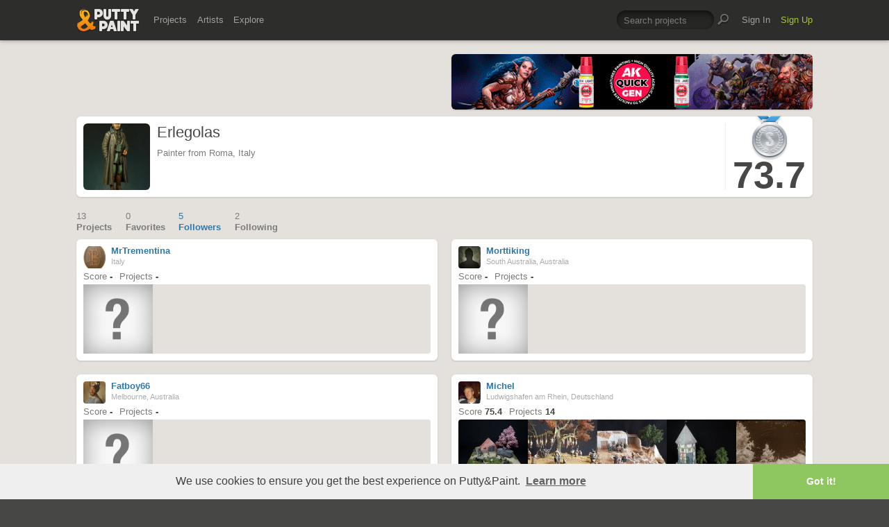

--- FILE ---
content_type: text/html; charset=UTF-8
request_url: https://www.puttyandpaint.com/erlegolas/followers
body_size: 4706
content:
<!DOCTYPE html>
<html lang="en" xmlns:og="https://ogp.me/ns#" xmlns:fb="https://www.facebook.com/2008/fbml">
	<head>

		
		<title>Erlegolas – Followers · Putty&Paint</title>
		<meta property="og:title" content="Erlegolas on Putty&Paint"/>
		<meta property="og:url" content="https://www.puttyandpaint.com/erlegolas"/>
		<meta property="og:site_name" content="Putty&amp;Paint"/>
		<meta property="og:description" content="Erlegolas on Putty&Paint"/>
		<meta property="og:type" content="article"/>
		<meta property="og:image" content="https://www.puttyandpaint.com/images/member_photos/photo_5762.jpeg"/>
		


				<meta charset="utf-8" />
		<meta name="Robots" content="index,follow" />
		<meta name="viewport" content="initial-scale=1.0, maximum-scale=2.0" />
		<link rel="stylesheet" type="text/css" media="all" href="/assets/css/styles.css?v=1758454946" />
		<!--[if lt IE 9]><link rel="stylesheet" href="/assets/css/ie.css" /><![endif]-->
		
		<link rel="shortcut icon" type="image/x-icon" href="/favicon.png" />
		<link rel="apple-touch-icon-precomposed" href="/apple-touch-icon-precomposed.png"/>
	    <meta name="apple-mobile-web-app-title" content="Putty&amp;Paint">
		<script src="https://ajax.googleapis.com/ajax/libs/jquery/1.7.2/jquery.min.js"></script>
		<script src="https://www.puttyandpaint.com/assets/js/jquery.leanModal.min.js"></script>
		<script src="https://www.puttyandpaint.com/assets/js/jquery.form.js"></script>
		<!--<script src="https://www.puttyandpaint.com/assets/js/jquery.cookies.2.2.0.min.js"></script>-->
		<script src="https://www.puttyandpaint.com/assets/js/easy.notification.js"></script>
		<script src="/assets/js/sorcery.js?v=1758453796"></script>
		<!--[if lt IE 9]><script src="https://html5shiv.googlecode.com/svn/trunk/html5.js"></script><![endif]-->
		
		<script src="//cdnjs.cloudflare.com/ajax/libs/cookieconsent2/3.0.3/cookieconsent.min.js"></script>
		<script>
		window.addEventListener("load", function(){
		window.cookieconsent.initialise({
		  "palette": {
 		   "popup": {
		      "background": "#efefef",
		      "text": "#404040"
 		   },
		    "button": {
		      "background": "#8ec760",
		     "text": "#ffffff"
 		   }
		  },
		  "theme": "edgeless",
		  "content": {
		    "message": "We use cookies to ensure you get the best experience on Putty&amp;Paint.",
 		   "href": "https://www.puttyandpaint.com/legal-notice"
		  }
		})});
		</script>

		<!-- Global site tag (gtag.js) - Google Analytics -->
		<script async src="https://www.googletagmanager.com/gtag/js?id=G-04NDKJE67H"></script>
		<script>
		    window.dataLayer = window.dataLayer || [];
		    function gtag(){dataLayer.push(arguments);}
		    gtag('js', new Date());

		    gtag('config', 'G-04NDKJE67H');
		</script>

	<script type="text/javascript">
var reCAPTCHAv2_init=function(){document.reCAPTCHAv2(),window.jQuery&&window.jQuery(document).trigger("reCAPTCHAv2_init")};!function(){if(!window.___reCAPTCHAv2_init){window.___reCAPTCHAv2_init=!0,document.reCAPTCHAv2=function(a){if("undefined"!=typeof grecaptcha){void 0==a&&(a="g-recaptcha"),"string"==typeof a&&(a=window.jQuery?jQuery("."+a):document.getElementsByClassName(a)),void 0==a.length&&(a=[a]);for(var b=0;b<a.length;b++)grecaptcha.render(a[b],{sitekey:"6LeTzFsUAAAAACvvMMtb5u4-r5EnXLTuuyUD5Evs"})}};var a=document.createElement("script");a.type="text/javascript",a.async=!0,a.src="https://www.google.com/recaptcha/api.js?onload=reCAPTCHAv2_init&render=explicit&hl=en";var b=document.getElementsByTagName("script")[0];b.parentNode.insertBefore(a,b)}}();
</script></head>
<body id="profile">


  <header id="header" role="banner">
    <div class="wrapper top-head cf">
      <div id="logo"><a href="https://www.puttyandpaint.com/"><img src="https://www.puttyandpaint.com/assets/gfx/puttyandpaint.png" alt="Putty&amp;Paint" /></a></div>

      <div id="nav-wrap" class="cf">
      
      <nav class="main-nav cf" role="navigation">
        <ul class="cf">
          <li class="mainmenu n-projects">
            <span><a href="https://www.puttyandpaint.com/projects">Projects</a></span>
            <div class="submenu">
            <ul>
              <li><a href="https://www.puttyandpaint.com/projects">Popular</a></li>
              <li><a href="https://www.puttyandpaint.com/projects/editors-choice">Editors' Choice</a></li>
              <li><a href="https://www.puttyandpaint.com/projects/top-projects">Top Projects</a></li>
              <li><a href="https://www.puttyandpaint.com/projects/for-sale">For Sale</a></li>
                            <li><a href="https://www.puttyandpaint.com/projects/all-projects">All Projects</a></li>
            </ul>
            </div>
          </li>
          <li class="mainmenu n-artists">
            <span><a href="https://www.puttyandpaint.com/artists">Artists</a></span>
            <div class="submenu">
            <ul>
              <li><a href="https://www.puttyandpaint.com/artists">Everyone</a></li>
              <li><a href="https://www.puttyandpaint.com/artists/top-artists">Top Artists</a></li>
              <li><a href="https://www.puttyandpaint.com/artists/for-hire">For Hire</a></li>
                            <li><a href="https://www.puttyandpaint.com/memberlist">Memberlist</a></li>
            </ul>
            </div>
          </li>
          <li class="mainmenu n-explore">
            <span><a href="https://www.puttyandpaint.com/explore/search">Explore</a></span>
            <div class="submenu">
            <ul>
              <li><a href="https://www.puttyandpaint.com/explore/search">Search</a></li>
              <li><a href="https://www.puttyandpaint.com/explore/filter">Filter</a></li>
              <li><a href="https://www.puttyandpaint.com/explore/tags">Tags</a></li>
              <li><a href="https://www.puttyandpaint.com/explore/colors">Colors</a></li>
            </ul>
            </div>
          </li>
        </ul>
      </nav>

      
      <nav class="main-nav user-nav cf">

        <form id="top-search" class="cf" method="post" action="https://www.puttyandpaint.com/"  >
<div class='hiddenFields'>
<input type="hidden" name="XID" value="dd21140e3ef4d02af011676192152e2c09968b61" />
<input type="hidden" name="ACT" value="56" />
<input type="hidden" name="params" value="eyJjb2xsZWN0aW9uIjoicHJvamVjdHNfY29sbGVjdGlvbiIsImxvb3NlX2VuZHMiOiJ5ZXMiLCJyZXN1bHRfcGFnZSI6ImV4cGxvcmVcL3NlYXJjaCIsInNlYXJjaF9tb2RlIjoiYWxsIn0" />
<input type="hidden" name="site_id" value="1" />
</div>


          <fieldset>
              <input type="text" name="keywords" id="keywords" value="Search projects" onfocus="if(this.value=='Search projects'){this.value=''};" onblur="if(this.value==''){this.value='Search projects'};"/>
          </fieldset>
          <input type="submit" name="submit" class="submit" value=""/>
        </form>
        <ul>
                    <li class="mainmenu signin">
            <span><a href="https://www.puttyandpaint.com/signin">Sign In</a></span>
          </li>
          <li class="mainmenu signup">
            <span><a href="https://www.puttyandpaint.com/signup" class="green">Sign Up</a></span>
          </li>
          
          
        </ul>
      </nav>
      </div>
    </div><!-- Wrapper End -->

  </header><!-- Header End -->

  <div id="main">

  
<div class="wrapper cf">

<aside id="sidebar">
	<div class="additional addi-top">
	
	
			<a href="https://ak-interactive.com/?utm_source=referralwebs&utm_medium=puttyandpaint&utm_campaign=Influencers" title="AK Interactive" target="_blank" rel="sponsored" ><img src="https://ak-masters.com/ak/PUTTYANDPAINT.COM/BANNER_AK.gif" alt="AK Interactive" /></a>
			
	
	</div>
</aside>




<div id="contentwrap">
<header role="contentinfo" id="artist-head" class="cf">
	<section class="profile cf">
		<div class="member-wrap cf">
			<div class="member-photo">
								
				<img src="https://www.puttyandpaint.com/images/member_photos/cache/photo_5762_128_128_90_s_c1.jpeg" alt="Erlegolas">
					
							</div><!-- Member Photo End -->
			<div class="member-info">
				<h1>Erlegolas</h1>	
				<p>Painter from Roma, Italy</p>
			</div><!-- Member Info End -->
			
			
				<div class="member-buttons cf">
												</div><!-- Member Buttons End -->
			
									<div id="score" class="member-rating cf">
											<div id="ribbon" class="silver">Silver</div>
							          <h2>73.7</h2>
		          
			</div><!-- Member Rating End -->
				
			
		</div><!-- Member Wrap End -->
			
	<div class="accordionContentTop member-about">
			<h3>About</h3>
			<p>In medio stat virtus</p>
		
		
	</div>	</section>
</header><!-- Sidebar End -->
</div><!-- Content Wrap End -->

	



	<nav id="secondary-nav" class="cf">
		<ul class="cf">
			<li>
				<a href="https://www.puttyandpaint.com/erlegolas" title="Projects" >
					<span>13</span>
					Projects
				</a>
			</li>
			<li>
				<a href="https://www.puttyandpaint.com/erlegolas/favorites" title="Favorites" > 
					<span>0</span>
					Favorites
				</a>
			</li>
			<li>
				<a href="https://www.puttyandpaint.com/erlegolas/followers" title="Followers" class="current">
					<span>
	5
</span>
					Followers					
				</a>
			</li>
			<li>
				<a href="https://www.puttyandpaint.com/erlegolas/following" title="Following" >
					<span>
	2
</span>
					Following					
				</a>
			</li>
		</ul>
	</nav>
	<div id="content" class="full-width" role="main">
		


<div id="content" class="full-width" role="main">


		
		
		<ul class="artists-list cf">			<li class="pj-1">
			<div class="artist-wrap">
				<div class="artist-info">
					<a href="https://www.puttyandpaint.com/MrTrementina" class="member_photo">
		
		<img src="https://www.puttyandpaint.com/images/member_photos/cache/photo_12756_m.jpg" alt="MrTrementina">
	
	</a>
					<h1><a href="https://www.puttyandpaint.com/MrTrementina">MrTrementina</a></h1>
					<p>Italy</p>
					<ul class="project-stats cf">
												<li>Score <strong>-</strong></li>
						<li><a href="https://www.puttyandpaint.com/MrTrementina" title="Projects by MrTrementina">Projects <strong>-</strong></a></li>
					</ul>
				</div>
				<div class="img-wrap cf">
									<img src="https://www.puttyandpaint.com/assets/gfx/missing_project.png" alt="Default artist photo" />
								</div>
			</div><!-- Artist Wrap -->
			</li>
			
				
		

	
		
					<li class="pj-2">
			<div class="artist-wrap">
				<div class="artist-info">
					<a href="https://www.puttyandpaint.com/Morttisking" class="member_photo">
	<img src="https://www.puttyandpaint.com/assets/gfx/photo_missing.png" class="member_photo" alt="Default artist photo" />
	</a>
					<h1><a href="https://www.puttyandpaint.com/Morttisking">Morttiking</a></h1>
					<p>South Australia, Australia</p>
					<ul class="project-stats cf">
												<li>Score <strong>-</strong></li>
						<li><a href="https://www.puttyandpaint.com/Morttisking" title="Projects by Morttiking">Projects <strong>-</strong></a></li>
					</ul>
				</div>
				<div class="img-wrap cf">
									<img src="https://www.puttyandpaint.com/assets/gfx/missing_project.png" alt="Default artist photo" />
								</div>
			</div><!-- Artist Wrap -->
			</li>
			
				
		

	
		
					<li class="pj-1">
			<div class="artist-wrap">
				<div class="artist-info">
					<a href="https://www.puttyandpaint.com/Fatboy66" class="member_photo">
		
		<img src="https://www.puttyandpaint.com/images/member_photos/cache/photo_1772_m.jpg" alt="Fatboy66">
	
	</a>
					<h1><a href="https://www.puttyandpaint.com/Fatboy66">Fatboy66</a></h1>
					<p>Melbourne, Australia</p>
					<ul class="project-stats cf">
												<li>Score <strong>-</strong></li>
						<li><a href="https://www.puttyandpaint.com/Fatboy66" title="Projects by Fatboy66">Projects <strong>-</strong></a></li>
					</ul>
				</div>
				<div class="img-wrap cf">
									<img src="https://www.puttyandpaint.com/assets/gfx/missing_project.png" alt="Default artist photo" />
								</div>
			</div><!-- Artist Wrap -->
			</li>
			
				
		

	
		
					<li class="pj-2">
			<div class="artist-wrap">
				<div class="artist-info">
					<a href="https://www.puttyandpaint.com/Michel" class="member_photo">
		
		<img src="https://www.puttyandpaint.com/images/member_photos/cache/photo_317_m.jpg" alt="Michel">
	
	</a>
					<h1><a href="https://www.puttyandpaint.com/Michel">Michel</a></h1>
					<p>Ludwigshafen am Rhein, Deutschland</p>
					<ul class="project-stats cf">
												<li>Score <strong>75.4</strong></li>
						<li><a href="https://www.puttyandpaint.com/Michel" title="Projects by Michel">Projects <strong>14</strong></a></li>
					</ul>
				</div>
				<div class="img-wrap cf">
								
						
						
							
								<a href="https://www.puttyandpaint.com/projects/46439" title="View &#8220;Somewhere in the middle of nowhere&#8221;, Germans on the Western Front 1917 by Michel"><img src="/images/uploads/artistworks/46439/cache/20240324_115002__sizedcenter_s.jpg" alt="&#8220;Somewhere in the middle of nowhere&#8221;, Germans on the Western Front 1917" width="100" height="100" /></a>
							
						
				
						
						
							
								<a href="https://www.puttyandpaint.com/projects/36584" title="View The Horrors of War, Scale 1/72 by Michel"><img src="/images/uploads/artistworks/36584/cache/20220402_142737__sizedcenter_s.jpg" alt="The Horrors of War, Scale 1/72" width="100" height="100" /></a>
							
						
				
						
						
							
								<a href="https://www.puttyandpaint.com/projects/32910" title="View &#8220;Smile&#8221; K.u.K. in Palestina by Michel"><img src="/images/uploads/artistworks/32910/cache/img-20210725-wa0001__sizedcenter_s.jpeg" alt="&#8220;Smile&#8221; K.u.K. in Palestina" width="100" height="100" /></a>
							
						
				
						
						
							
								<a href="https://www.puttyandpaint.com/projects/15895" title="View Austrian Border Control anno 1350, 1/72 by Michel"><img src="/images/uploads/artistworks/15895/cache/dsc06932__sizedcenter_s.jpg" alt="Austrian Border Control anno 1350, 1/72" width="100" height="100" /></a>
							
						
				
						
						
							
								<a href="https://www.puttyandpaint.com/projects/15826" title="View Michael Strogoff, the Courier of the Tsar, 1/72 by Michel"><img src="/images/uploads/artistworks/15826/cache/20171211_183717__sizedcenter_s.jpg" alt="Michael Strogoff, the Courier of the Tsar, 1/72" width="100" height="100" /></a>
							
						
				
								</div>
			</div><!-- Artist Wrap -->
			</li>
			
				
		

	
		
					<li class="pj-1">
			<div class="artist-wrap">
				<div class="artist-info">
					<a href="https://www.puttyandpaint.com/Thomas" class="member_photo">
	<img src="https://www.puttyandpaint.com/assets/gfx/photo_missing.png" class="member_photo" alt="Default artist photo" />
	</a>
					<h1><a href="https://www.puttyandpaint.com/Thomas">Thomas</a></h1>
					<p>-</p>
					<ul class="project-stats cf">
												<li>Score <strong>-</strong></li>
						<li><a href="https://www.puttyandpaint.com/Thomas" title="Projects by Thomas">Projects <strong>-</strong></a></li>
					</ul>
				</div>
				<div class="img-wrap cf">
									<img src="https://www.puttyandpaint.com/assets/gfx/missing_project.png" alt="Default artist photo" />
								</div>
			</div><!-- Artist Wrap -->
			</li>
			
		</ul>		
		

	
	<ul class="pagination cf">
	
	
	</ul>


    


	</div><!-- Content End -->	



	</div><!-- Content End -->

</div><!-- Wrapper End -->



<div class="wrapper cf clear">
	<div class="additional addi-bottom">
	
	
			<a href="https://www.etsy.com/de/shop/RomanLappat" title="Roman Lappat Tutorial PDF" target="_blank"  rel="sponsored" ><img src="https://www.romanlappat.com/downloads/bannerputty-RL.gif" alt="Roman Lappat Tutorial PDF" /></a>
		
	
	</div>
</div>

</div><!-- Main End -->


<footer id="footer">
	<div class="wrapper cf">
		<section class="quarter">
			<nav id="foot-nav" role="navigation" class="cf">
				<ul>
										<li><a href="https://www.puttyandpaint.com/about" title="About Putty&amp;Paint">About</a></li>
					<li><a href="https://www.puttyandpaint.com/faq" title="FAQ">FAQ</a></li>
					<li><a href="https://www.puttyandpaint.com/blog" title="Blog">Blog</a></li>
					<li><a href="https://www.puttyandpaint.com/contact" title="Contact and Feeback">Contact</a></li>
					<li><a href="https://www.puttyandpaint.com/media" title="Media and Advertising">Media and Advertising</a></li>
				</ul>
			</nav><!-- Footer-Navigation End -->
			
		</section>
		<section class="quarter bloglist">
			<div>
<ul>
<li><a href="https://discord.gg/MWc79eWttb" title="Join Putty&amp;Paint on Discord">Discord</a></li>
<li><a href="https://www.facebook.com/puttyandpaint" title="Visit Putty&amp;Paint on facebook">facebook</a></li>
<li><a href="https://www.instagram.com/putty.and.paint/" title="Follow Putty&Paint on Instagram">Instagram</a></li>
</ul>
			
			</div>
		</section>		
		<section class="quarter right stats cf">

	
			<p id="project-count"><a href="https://www.puttyandpaint.com/projects" title="Show all projects">44354</a><br /><span>Projects</span></p>
			<p id="artist-count"><a href="https://www.puttyandpaint.com/artists" title="Show all artists">11578</a><br /><span>Artists</span></p>
	

		</section>
	</div><!-- Wrapper End -->
	
	<section class="copyright">
		
		<p>©2026 <a href="https://www.puttyandpaint.com/">puttyandpaint.com</a> · <a href="https://www.puttyandpaint.com/legal-notice" title="Imprint">Legal Notice</a> · <a href="https://www.puttyandpaint.com/terms" title="Terms of Service">Terms</a> · <a href="https://www.puttyandpaint.com/privacy" title="Privacy Policy">Privacy</a></p>
			
						
	</section>
	<p id="back-top"><a href="#header"><span></span>Back to Top</a></p>
	
</footer>












<!-- Analytics -->
<!--<script> 
    var gaProperty = 'UA-31623080-1'; 
    var disableStr = 'ga-disable-' + gaProperty; 
    if (document.cookie.indexOf(disableStr + '=true') > -1) { 
        window[disableStr] = true;
    } 
    function gaOptout() { 
        document.cookie = disableStr + '=true; expires=Thu, 31 Dec 2099 23:59:59 UTC; path=/'; 
        window[disableStr] = true; 
        alert('Das Tracking ist jetzt deaktiviert'); 
    } 
    (function(i,s,o,g,r,a,m){i['GoogleAnalyticsObject']=r;i[r]=i[r]||function(){(i[r].q=i[r].q||[]).push(arguments)},i[r].l=1*new Date();a=s.createElement(o), 
        m=s.getElementsByTagName(o)[0];a.async=1;a.src=g;m.parentNode.insertBefore(a,m) 
    })(window,document,'script','https://www.google-analytics.com/analytics.js','ga'); 

    ga('create', 'UA-31623080-1', 'auto'); 
    ga('set', 'anonymizeIp', true); 
    ga('send', 'pageview'); 
</script>-->

</html>
